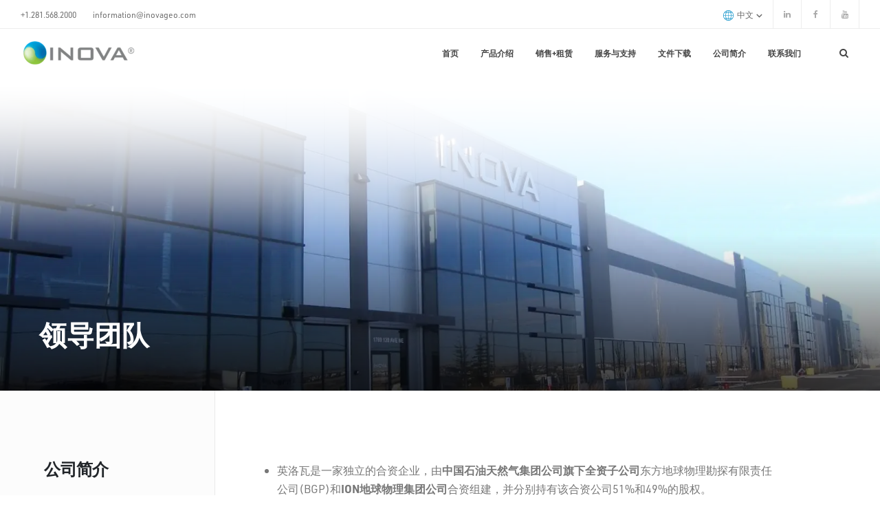

--- FILE ---
content_type: text/html; charset=UTF-8
request_url: https://www.inovageo.com/cn/company/leadership
body_size: 15059
content:
<!DOCTYPE html>

<html lang="zh">

<head>
    <meta name="viewport" content="width=device-width, initial-scale=1" />
    <meta http-equiv="content-type" content="text/html; charset=utf-8" />
	<link rel="icon" type="image/png" href="https://www.inovageo.com/cn/assets/css/favicon.png" />
    <link rel="apple-touch-icon" href="https://www.inovageo.com/cn/assets/css/apple-touch-icon.png"/>
    
    <!-- Preconnect for external resources -->
    <link rel="preconnect" href="https://d1cvtcw7p7ix4u.cloudfront.net" crossorigin>
    <link rel="preconnect" href="https://fonts.googleapis.com">
    <link rel="preconnect" href="https://fonts.gstatic.com" crossorigin>
    <link rel="preconnect" href="https://use.typekit.net" crossorigin>
    <link rel="preconnect" href="https://p.typekit.net" crossorigin>
    
    <!-- DNS prefetch for less critical external resources -->
    <link rel="dns-prefetch" href="https://unpkg.com">
    <link rel="dns-prefetch" href="https://tile.openstreetmap.org">
    <link rel="dns-prefetch" href="https://cdn.prettylead.co">
    <link rel="dns-prefetch" href="https://a.omappapi.com">
    <link rel="dns-prefetch" href="https://cse.google.com">
    
    <!-- Critical inline CSS for above-the-fold content -->
    <style>
        html,body{width:100%;max-width:100%;height:auto;padding:0;margin:0;-webkit-font-smoothing:antialiased;-moz-osx-font-smoothing:grayscale}
        body{overflow-x:hidden!important;overflow-y:scroll;-webkit-tap-highlight-color:rgba(0,0,0,.3);font-style:normal;font-weight:400;font-size:14px;font-family:"urw-din",sans-serif;line-height:24px;letter-spacing:0;color:#333}
        section,.cover{background-size:cover;background-position:center center;background-repeat:no-repeat}
        /* Header critical styles to prevent CLS */
        header{position:fixed;top:0;left:0;right:0;width:100%;z-index:1000;background:#fff;min-height:80px}
        .logo{display:inline-block;max-height:80px}
        .logo img{height:auto;max-height:60px;width:auto;display:block}
        /* Hero slider critical styles to prevent CLS */
        .hero-slider{position:relative;width:100%;height:100vh;min-height:500px}
        .slide{position:relative;width:100%;height:100%;display:flex;align-items:center;justify-content:center}
        .slide-img{position:absolute;top:0;left:0;width:100%;height:100%;background-size:cover;background-position:center}
        #wrapper{position:relative;width:100%;overflow:hidden}
        /* Force font-display swap for all fonts - fallback will be defined by TypeKit */
    </style>
    
    <!-- Critical layout CSS - loaded synchronously to prevent CLS -->
    <link rel="stylesheet" href="/assets/css/theme.min.css?v=2026010601">
    <link rel="stylesheet" href="/assets/css/inova.min.css?v=2024100201">
    
    <!-- Non-critical CSS - deferred loading -->
    <link rel="preload" href="/assets/css/plugins.min.css" as="style" onload="this.onload=null;this.rel='stylesheet'">
    <noscript><link rel="stylesheet" href="/assets/css/plugins.min.css"></noscript>
    
    <link rel="preload" href="/assets/css/default.min.css" as="style" onload="this.onload=null;this.rel='stylesheet'">
    <noscript><link rel="stylesheet" href="/assets/css/default.min.css"></noscript>
    
    <link rel="preload" href="/assets/css/extended.min.css" as="style" onload="this.onload=null;this.rel='stylesheet'">
    <noscript><link rel="stylesheet" href="/assets/css/extended.min.css"></noscript>
    
    <link rel="preload" href="/assets/css/flag-icon.min.css" as="style" onload="this.onload=null;this.rel='stylesheet'">
    <noscript><link rel="stylesheet" href="/assets/css/flag-icon.min.css"></noscript>
    
    <!-- Fonts with optimization - non-blocking with font-display swap -->
    <link rel="preload" href="https://fonts.googleapis.com/css2?family=Playfair+Display:ital,wght@0,400;0,900;1,400;1,900&display=swap" as="style" onload="this.onload=null;this.rel='stylesheet'">
    <noscript><link rel="stylesheet" href="https://fonts.googleapis.com/css2?family=Playfair+Display:ital,wght@0,400;0,900;1,400;1,900&display=swap"></noscript>
    
    <link rel="preload" href="https://fonts.googleapis.com/css2?family=Lato:wght@300;400;700&display=swap" as="style" onload="this.onload=null;this.rel='stylesheet'">
    <noscript><link rel="stylesheet" href="https://fonts.googleapis.com/css2?family=Lato:wght@300;400;700&display=swap"></noscript>
    
    <link rel="preload" href="https://use.typekit.net/mvw5tbh.css" as="style" onload="this.onload=null;this.rel='stylesheet'">
    <noscript><link rel="stylesheet" href="https://use.typekit.net/mvw5tbh.css"></noscript>
    
    <!-- Fallback fonts for TypeKit to reduce CLS -->
    <style>
        body{font-family:"urw-din","Helvetica Neue",Helvetica,Arial,sans-serif}
        .inovaFont{font-family:"urw-din","Helvetica Neue",Helvetica,Arial,sans-serif}
    </style>
    
    <link rel="apple-touch-icon" sizes="57x57" href="https://www.inovageo.com/cn/assets/images/favicon/apple-icon-57x57.png">
	<link rel="apple-touch-icon" sizes="60x60" href="https://www.inovageo.com/cn/assets/images/favicon/apple-icon-60x60.png">
	<link rel="apple-touch-icon" sizes="72x72" href="https://www.inovageo.com/cn/assets/images/favicon/apple-icon-72x72.png">
	<link rel="apple-touch-icon" sizes="76x76" href="https://www.inovageo.com/cn/assets/images/favicon/apple-icon-76x76.png">
	<link rel="apple-touch-icon" sizes="114x114" href="https://www.inovageo.com/cn/assets/images/favicon/apple-icon-114x114.png">
	<link rel="apple-touch-icon" sizes="120x120" href="https://www.inovageo.com/cn/assets/images/favicon/apple-icon-120x120.png">
	<link rel="apple-touch-icon" sizes="144x144" href="https://www.inovageo.com/cn/assets/images/favicon/apple-icon-144x144.png">
	<link rel="apple-touch-icon" sizes="152x152" href="https://www.inovageo.com/cn/assets/images/favicon/apple-icon-152x152.png">
	<link rel="apple-touch-icon" sizes="180x180" href="https://www.inovageo.com/cn/assets/images/favicon/apple-icon-180x180.png">
	<link rel="icon" type="image/png" sizes="192x192"  href="https://www.inovageo.com/cn/assets/images/favicon/android-icon-192x192.png">
	<link rel="icon" type="image/png" sizes="32x32" href="https://www.inovageo.com/cn/assets/images/favicon/favicon-32x32.png">
	<link rel="icon" type="image/png" sizes="96x96" href="https://www.inovageo.com/cn/assets/images/favicon/favicon-96x96.png">
	<link rel="icon" type="image/png" sizes="16x16" href="https://www.inovageo.com/cn/assets/images/favicon/favicon-16x16.png">
	<link rel="manifest" href="https://www.inovageo.com/cn/assets/images/favicon/manifest.json">
	<meta name="msapplication-TileColor" content="#ffffff">
	<meta name="msapplication-TileImage" content="https://www.inovageo.com/cn/assets/images/favicon/ms-icon-144x144.png">
	<meta name="theme-color" content="#ffffff">
        
    
<title>INOVA Geophysical | 领导团队</title><meta name="generator" content="SEOmatic">
<meta name="referrer" content="no-referrer-when-downgrade">
<meta name="robots" content="all">
<meta content="zh" property="og:locale">
<meta content="ru" property="og:locale:alternate">
<meta content="en" property="og:locale:alternate">
<meta content="INOVA Geophysical" property="og:site_name">
<meta content="website" property="og:type">
<meta content="https://www.inovageo.com/cn/company/leadership" property="og:url">
<meta content="领导团队" property="og:title">
<meta name="twitter:card" content="summary_large_image">
<meta name="twitter:creator" content="@">
<meta name="twitter:title" content="领导团队">
<link href="https://www.inovageo.com/cn/company/leadership" rel="canonical">
<link href="https://www.inovageo.com/cn" rel="home">
<link href="https://www.inovageo.com/cn/company/leadership" rel="alternate" hreflang="zh">
<link href="https://www.inovageo.com/ru/company/leadership" rel="alternate" hreflang="ru">
<link href="https://www.inovageo.com/company/leadership" rel="alternate" hreflang="x-default">
<link href="https://www.inovageo.com/company/leadership" rel="alternate" hreflang="en"></head>
    
    

<body>
    
    <!-- Wrapper -->
    <div id="wrapper">



 <!-- PAGETOP -->
<div id="pagetop">
    <div class="container-xl">
        <!-- Left texts -->
        <div class="left font-12">
            <a href="tel:+1.281.568.2000" class="colored-hover">+1.281.568.2000</a>
            <a href="mailto:information@inovageo.com" class="colored-hover" data-toggle="tooltip" data-placement="bottom" title="Send us an e-mail">information@inovageo.com</a>
        </div>       
        
        
        <!-- Right, socials -->
        <div class="right clearfix">
            
            <!-- lang switcher -->
                        <div id="lang-switcher">
                                <button class="select"><svg class="icon-world"><use xlink:href="#world"></use></svg><!--<span class="flag-icon flag-icon-zh flag-icon-squared"></span>-->中文 <svg class="icon"><use xlink:href="#chevron-down"></use></svg></button>
                <ul class="dropdown-menu">
                                    <!-- Set homepage as default -->
                                        <!-- Entry is defined -->
                                            <!-- Check if that entry exists in other locale -->
                                                                                                                        <!-- Category is defined -->
                                                            
                    <li >
                        <a href="https://www.inovageo.com/company/leadership"><!--<span class="flag-icon flag-icon-en flag-icon-squared"></span>-->English</a>
                    </li>

                                    <!-- Set homepage as default -->
                                        <!-- Entry is defined -->
                                            <!-- Check if that entry exists in other locale -->
                                                                                                                        <!-- Category is defined -->
                                                            
                    <li >
                        <a href="https://www.inovageo.com/ru/company/leadership"><!--<span class="flag-icon flag-icon-ru flag-icon-squared"></span>-->русский</a>
                    </li>

                                </ul>
            </div>
            
            <!-- Socials -->   
            <div class="socials">
            
            		    <a href="https://www.linkedin.com/company/inova-geophysical" target="_blank" class="fa fa-linkedin facebook"></a>
            					    <a href="https://www.facebook.com/inovageo/" target="_blank" class="fa fa-facebook facebook"></a>
            					    <a href="http://www.youtube.com/inovageo" target="_blank" class="fa fa-youtube youtube"></a>
            					    			            </div>
        </div>
    </div>
</div>
<!--END PAGETOP -->
<!-- NAVIGATION -->
<nav id="navigation" class="white-nav start-dark jump modern hover1 radius-drop static" data-offset="155">
    <!-- Columns -->
    <div class="columns clearfix container-xl">
        <!-- Logo -->
        <div class="logo">
	        
            <a href="https://www.inovageo.com/cn/">
	                            <img src="https://d1cvtcw7p7ix4u.cloudfront.net/images2/logos/_logo/39700/INOVA-Full-logo_Color_Gray.webp" data-second-logo="https://d1cvtcw7p7ix4u.cloudfront.net/images2/logos/_logo/39700/INOVA-Full-logo_Color_Gray.webp" alt="INOVA Geophysical Chinese" width="150" height="50">
                <!-- Retina Logo -->
                                            </a>
        </div>
        <!-- Right Elements; Nav Button, Language Button, Search .etc -->
        <div class="nav-elements">
            <ul class="clearfix nav no-ls normal">
                <!-- Search Button -->
                <li><a href="#" class="search-form-trigger"><i class="fa fa-search"></i></a></li>
                <!-- Item With Dropdown -->
                
            </ul>
        </div>
        <!-- End Navigation Elements -->
        <!-- Navigation Menu -->
        <div class="nav-menu f-right">
            <ul class="nav clearfix uppercase">
	            <li><a href="https://www.inovageo.com/cn/">首页</a></li>
	            <li class="hidden-xs hidden-sm dropdown-toggle"><a href="https://www.inovageo.com/cn/products" class="nav-link">产品介绍</a>
                    <!-- Dropdown - you can add background image to mega-menu. just add data-background="yourimage" code. -->
                    <ul class="dropdown-menu to-center mega-menu bg-right bg-bottom loaded to-right">
                        <li>
                        	
                        	                            <ul class="column">
                                <div class="menuIcon">
	                                <a href="https://www.inovageo.com/cn/products/category/source-products" >
		                                		                                		                                <img loading="lazy" src="https://d1cvtcw7p7ix4u.cloudfront.net/images2/featuredImages/ahv-iv/productCut-outs/_smallProductFeaturedImage/AHV-IV-2.PNG">
		                                		                                		                            </a>
                                </div>
	                            <li class="column-title">震源产品</li>
	                            <li><a href="https://www.inovageo.com/cn/products/category/source-products">概述</a></li>
	                            	                            								                                 <li><a href="https://www.inovageo.com/cn/products/category/source-products/vibrators">振动器</a></li>
	                                                             <li><a href="https://www.inovageo.com/cn/products/category/source-products/controllers">控制器</a></li>
	                                                             <li><a href="https://www.inovageo.com/cn/products/category/source-products/hypersource">HyperSource</a></li>
	                            								                            </ul>
                                                        <ul class="column">
                                <div class="menuIcon">
	                                <a href="https://www.inovageo.com/cn/products/category/cable-systems" >
		                                		                                		                                <img loading="lazy" src="https://d1cvtcw7p7ix4u.cloudfront.net/images2/logos/_smallProductFeaturedImage/RAM_lighter_color.png">
		                                		                                		                            </a>
                                </div>
	                            <li class="column-title">有线系统</li>
	                            <li><a href="https://www.inovageo.com/cn/products/category/cable-systems">概述</a></li>
	                            	                                                        </ul>
                                                        <ul class="column">
                                <div class="menuIcon">
	                                <a href="https://www.inovageo.com/cn/products/category/nodal-system" >
		                                		                                		                                <img loading="lazy" src="https://d1cvtcw7p7ix4u.cloudfront.net/images2/featuredImages/Quantum/_smallProductFeaturedImage/Quantum_cut_out.png">
		                                		                                		                            </a>
                                </div>
	                            <li class="column-title">节点系统</li>
	                            <li><a href="https://www.inovageo.com/cn/products/category/nodal-system">概述</a></li>
	                            	                                                        </ul>
                                                        
                                                                                    
                        </li>
                                                
                                                
                            
                        
                                                
                            
                        
                                                
                            
                        
                                                
                            
                        
                                                
                            
                        
                                                
                            
                        
                                                
                                                      
                            <li class="border-top"> 
                                <div class="row">
                                    <div class="col-md-6">    
                                                                                                                        <a href="https://d1cvtcw7p7ix4u.cloudfront.net/images2/downloads/NeuroNav-20240607.pdf?mtime=20240612161420&amp;focal=none" target="_blank"><img loading="lazy" class="environments" src="https://d1cvtcw7p7ix4u.cloudfront.net/images2/logos/_navigationImage/neuronavlogo.jpg"></a>
                                                                            </div>
                                    <div class="col-md-6 xs-pt">
                                        <a class="environments semibold" href="https://www.inovageo.com/cn/products/neurotec">学习关于NEUROtec</a>
                                    </div>
                                </div>
                            </li>
                            
                            
                        
                                                
                            
                        
                                                
                            
                        
                                                
                            
                        
                                                
                            
                        
                                                
                            
                        
                                                
                            
                        
                                                
                            
                        
                                                
                            
                        
                                                
                                                                             <li class="border-top"> 
                                <div class="row">
                                    <div class="col-md-6">
                                        
                                                                                                                        <a href="https://www.inovageo.com/cn/iX"><img loading="lazy" class="environments" src="https://d1cvtcw7p7ix4u.cloudfront.net/images2/logos/_navigationImageNew/iX-Logo.png"></a>
                                                                            </div>
                                    <div class="col-md-6 xs-pt">
                                        <a class="environments semibold" href="https://www.inovageo.com/cn/iX">Learn About iX™ Technology</a>
                                    </div>
                                </div>
                            </li>
                         
                    </ul>
                </li>
                <li class="dropdown-toggle hidden-md hidden-lg hidden-xl"><a href="https://www.inovageo.com/cn/products" class="stay nav-link">产品介绍</a>
                    <!-- Dropdown - you can add background image to mega-menu. just add data-background="yourimage" code. -->
                    <ul class="dropdown-menu to-center loaded to-left">
                        <li class="dropdown-toggle"><a href="/products/category" class="stay">Products by Category</a>
                        	<ul class="dropdown-menu">
	                        		                            <li><a href="https://www.inovageo.com/cn/products/category/source-products">震源产品</a></li>
									                            <li><a href="https://www.inovageo.com/cn/products/category/cable-systems">有线系统</a></li>
									                            <li><a href="https://www.inovageo.com/cn/products/category/nodal-system">节点系统</a></li>
								                        	</ul>
                        </li>
                        <li class="dropdown-toggle"><a href="/products/category" class="stay" >Products by Environment</a>
                        	<ul class="dropdown-menu">
	                        	                        	</ul>
                        </li>
                        <li class="dropdown-toggle"><a href="https://www.inovageo.com/cn/products" class="stay">Products by Name</a>
                        	<ul class="dropdown-menu">
	                        		                            <li><a href="https://www.inovageo.com/cn/products/g3i-nxt">G3i® NXT</a></li>
									                            <li><a href="https://www.inovageo.com/cn/products/quantum">Quantum®</a></li>
									                            <li><a href="https://www.inovageo.com/cn/products/ahv-iv-2">Geophones</a></li>
									                            <li><a href="https://www.inovageo.com/cn/products/ahv-iv">AHV-IV™ Vibrators</a></li>
									                            <li><a href="https://www.inovageo.com/cn/products/ahv-v-titan">AHV-V TITAN</a></li>
									                            <li><a href="https://www.inovageo.com/cn/products/uv2">UV2</a></li>
									                            <li><a href="https://www.inovageo.com/cn/products/neurotec">NEUROtec</a></li>
									                            <li><a href="https://www.inovageo.com/cn/products/hypersource">HyperSource</a></li>
									                            <li><a href="https://www.inovageo.com/cn/products/accuseis">Accuseis®</a></li>
									                            <li><a href="https://www.inovageo.com/cn/products/vib-pro-hd">Vib Pro HD</a></li>
									                            <li><a href="https://www.inovageo.com/cn/products/shot-pro-hd">Shot Pro HD</a></li>
									                            <li><a href="https://www.inovageo.com/cn/products/legacy-products">Legacy Products</a></li>
									                            <li><a href="https://www.inovageo.com/cn/products/hawk">Hawk</a></li>
									                            <li><a href="https://www.inovageo.com/cn/products/vectorseis">VectorSeis</a></li>
									                            <li><a href="https://www.inovageo.com/cn/products/ix1-blue-gloss">iX</a></li>
								                        	</ul>
                        </li>

                                                
                                                
                            
                        
                                                
                            
                        
                                                
                            
                        
                                                
                            
                        
                                                
                            
                        
                                                
                            
                        
                                                
                                                      
                            <li> 
                                <div class="row">
                                    
                                    <div class="col-md-12">
                                        <a class="environments semibold" href="https://www.inovageo.com/cn/products/neurotec">学习关于NEUROtec</a>
                                    </div>
                                </div>
                            </li>
                            
                            
                        
                                                
                            
                        
                                                
                            
                        
                                                
                            
                        
                                                
                            
                        
                                                
                            
                        
                                                
                            
                        
                                                
                            
                        
                                                
                            
                        
                                                
                                                                             <li > 
                                <div class="row">
                                   
                                    <div class="col-md-12">
                                        <a class="environments semibold" href="https://www.inovageo.com/cn/iX">Learn About iX™ Technology</a>
                                    </div>
                                </div>
                            </li>
                         
                    </ul>
                </li>
                <li class="dropdown-toggle"><a href="https://www.inovageo.com/cn/sales-rentals" class="nav-link">销售+租赁</a>
                    <!-- Dropdown - you can add background image to mega-menu. just add data-background="yourimage" code. -->
                    <ul class="dropdown-menu to-center bg-right bg-bottom loaded to-left">
                        <li>
                            <li><a href="https://www.inovageo.com/cn/locations">Locations</a></li>
                            <li><a href="https://www.inovageo.com/cn/sales-rentals">销售+租赁</a></li>
                        </li>
                    </ul>
                </li>
                <li class="dropdown-toggle"><a href="https://www.inovageo.com/cn/service-support" class="nav-link">服务与支持
</a>
                    <!-- Dropdown - you can add background image to mega-menu. just add data-background="yourimage" code. -->
                    <ul class="dropdown-menu to-center bg-right bg-bottom loaded to-left">
                                                <li><a href="https://www.inovageo.com/cn/service-support/service-locations">客户支持</a></li>
						                        <li><a href="https://www.inovageo.com/cn/service-support/training">培训</a></li>
						                        <li><a href="https://www.inovageo.com/cn/service-support/request-service">获取更多服务</a></li>
						                    </ul>
                </li>
                <li class="dropdown-toggle"><a href="https://www.inovageo.com/cn/resources" class=" nav-link">文件下载</a>
                    <!-- Dropdown - you can add background image to mega-menu. just add data-background="yourimage" code. -->
                    <ul class="dropdown-menu to-center bg-right bg-bottom loaded to-right">
                    	                    	                        <li><a href="https://www.inovageo.com/cn/resources/datasheets">Datasheets</a>
			                 
			            </li>
						                        <li><a href="https://www.inovageo.com/cn/resources/videos">视频</a>
			                 
			            </li>
						                        <li><a href="https://www.inovageo.com/cn/resources/case-studies">实例探究</a>
			                 
			            </li>
						                    </ul>
                </li>
                
               <li class="dropdown-toggle"><a href="https://www.inovageo.com/cn/company" class=" nav-link">公司简介</a>
                    <!-- Dropdown - you can add background image to mega-menu. just add data-background="yourimage" code. -->
                    <ul class="dropdown-menu to-center bg-right bg-bottom loaded to-right">
                    	                    	                        <li><a href="https://www.inovageo.com/cn/company/overview">概述</a>
			                 			            </li>
						                        <li><a href="https://www.inovageo.com/cn/company/news">消息</a>
			                 			            </li>
						                        <li><a href="https://www.inovageo.com/cn/company/events">事件</a>
			                 			            </li>
						                        <li><a href="https://www.inovageo.com/cn/company/careers">招贤纳士</a>
			                 			            </li>
						                        <li><a href="https://www.inovageo.com/cn/company/leadership">领导团队</a>
			                 			            </li>
						                        <li><a href="https://www.inovageo.com/cn/company/qhse">QHSE 管理体系</a>
			                 			            </li>
						
                        <li><a href="https://www.inovageo.com/cn/privacy-policy">Privacy policy</a></li>
                    </ul>
                </li>
                
                <li class="dropdown-toggle"><a href="https://www.inovageo.com/cn/contact">联系我们</a>
                	<ul class="dropdown-menu to-center bg-right bg-bottom loaded to-left">
	                	<li class="visible-xs visible-sm"><a href="https://www.inovageo.com/cn/contact">联系信息</a></li>
                        <li><a href="https://www.inovageo.com/cn/locations">地点</a></li>
                	</ul>
                </li>
            </ul>
        </div>
    </div>
            
</nav>


        
						
             <!-- CONTENT -->
    <section id="home" class="xxl-pt lg-pt-mobile sm-pb bg-soft bg-soft-white-gradient bg-white white">
		     	    <div class="bg-parallax bg-soft bg-soft-white-gradient " data-0="opacity:1;" data-400="opacity:0;" data-background="https://d1cvtcw7p7ix4u.cloudfront.net/images2/featuredImages/_pageTitleImage/1277/INOVA-office.webp"></div>
	             <!-- Container -->
        <div class="container t-left t-bottom bottom relative">
           <div class="white skrollr" data-0="opacity:1;" data-300="opacity:0;">
               <h1 class="semibold-title white">领导团队</h1>
           </div>
        </div>
        <!-- End Container -->
    </section>
    <!-- END CONTENT -->

<!-- END CONTENT -->
<!-- TEXTS -->
<section id="contents" class="clearfix zi-1 relative fullwidth o-hidden">

    <!-- Row -->
    <div class="row xxs-px-mobile clearfix calculate-height">
	    <div class="col-md-3 col-xs-12 clearfix bg-gray br-1 border-gray1 py height-auto-mobile">
	        <!-- Sidebar -->
	        <aside class="sidemenu font-14 col-lg-8 offset-2 col-12">
	            <!-- Widget -->
	            <div class="widget">
	                <h4 class="widget-title bold-subtitle">公司简介</h4>
	                <ul class="nav-list">
	                    	                    <li><a href="https://www.inovageo.com/cn/company/overview">概述</a></li>
	                    	                    <li><a href="https://www.inovageo.com/cn/company/news">消息</a></li>
	                    	                    <li><a href="https://www.inovageo.com/cn/company/events">事件</a></li>
	                    	                    <li><a href="https://www.inovageo.com/cn/company/careers">招贤纳士</a></li>
	                    	                    <li><a href="https://www.inovageo.com/cn/company/leadership">领导团队</a></li>
	                    	                    <li><a href="https://www.inovageo.com/cn/company/qhse">QHSE 管理体系</a></li>
	                    	                </ul>
	            </div>
	            <!-- End Widget -->
	
	        </aside>
	        <!-- End Sidebar -->
	    </div>

        <!-- Col -->
        <div class="col-md-8 col-12 gray7 lh-lg py sm-px">

			<ul><li><p>英洛瓦是一家独立的合资企业，由<strong>中国石油天然气集团公司旗下全资子公司</strong>东方地球物理勘探有限责任公司(BGP)和<strong>ION</strong><strong>地球物理集团公司</strong>合资组建，并分别持有该合资公司51%和49%的股权。</p></li></ul>
<p>BGP是全球石油物探行业的四大地球物理服务公司之一。BGP通过45个国家的50多个国际地震队为勘探与生产客户提供2D、3D、4D、VSP和多分量野外服务。BGP还提供地震服务以外的地球物理野外服务，包括需要重力、磁力、电磁和地球化学测量的勘探操作。</p>


<p>ION地球物理集团公司是一家面向全球石油和天然气行业提供地球物理行业技术、服务和整体解决方案的领先提供商。ION的产品使勘探与生产运营商能够获得更高分辨率的地下图像，以降低勘探和气藏开发的风险，并使地震承包商能够获得更有效的地球物理数据。</p>


<p>英洛瓦采用独立的管理架构，由董事会监督。英洛瓦董事会由七名董事组成，其中四名由东方地球物理勘探有限责任公司（BGP）和中国石油天然气集团公司（CNPC）任命，其余三名由ION地球物理集团公司任命。董事会主席（以下简称为“主席”）由CNPC、BGP 任命，董事会副主席（以下简称为“副主席”）由ION任命。</p>

<h3>董事会</h3>
<p>由七名董事组成的董事会负责审查和批准英洛瓦的商业战略计划，并任命和评估高管团队成员。</p>

<p><strong><strong>主席：</strong></strong></p>

<ul><li><p>Meng Qiang先生 – <em>英洛瓦执行总裁、英洛瓦</em> <em>、东方地球物理勘探有限责任公司（</em><em>BGP</em><em>）法定代表人</em></p></li></ul>
<p><strong>董事</strong></p><br />
<ul><li><p>Yang Maojun先生<em>- </em><em>东方地球物理勘探有限责任公司设备服务部主任</em></p></li><li><p>Liu Qingjiang先生 – <em>东方地球物理勘探有限责任公司国际大物探公司高级副总裁</em></p></li><li><p>Wang Qi先生 – <em>东方地球物理勘探有限责任公司采购部总监</em></p></li><li><p>Chris Usher先生 - <em>ION</em><em>地球物理集团公司总裁兼首席执行官</em></p></li><li><p>Mike Morrison先生– <em>ION</em><em>地球物理集团公司执行副总裁兼财务主管</em></p></li><li><p>Sanjay Shenoy先生 –ION地球物理集团公司高级法律顾问和知识产权总监</p>
<p><br /></p>
<p><em><br /></em></p></li></ul><h3>管理层</h3>

<p><strong>Carey Mogdan </strong><strong>–</strong> <strong>首席运营官兼全球制造和客户服务高级副总裁</strong><br /></p>

<p>Mogdan先生现负责英洛瓦的业务开发、销售、营销、制造运营、客户服务、维护和租赁业务。加入英洛瓦之前，他曾在Tarpon Energy Services担任副总裁。在其职业生涯早期，Mogdan先生曾担任制造运营部高级管理职务，负责国内外的绿地和运营扩张。他持有艾伯塔大学理学学士学位，并获得加拿大管理学院、项目管理协会和美国质量协会的任命。<br /></p>

<p><strong>Keith Witt </strong><strong>–</strong> <strong>首席财务官兼行政服务高级副总裁</strong><br /></p>

<p>Witt先生现负责英洛瓦的国际金融、人力资源、法律事务和网络信息管理，曾在ION地球物理集团公司 位于荷兰的检波器项目总部担任财务总监一职。他还曾在欧洲铁路穿梭运输公司（European Rail Shuttle）、ERS和British Salt等多家英国和荷兰公司担任高级财务职位，并担负其他多项财务管理职责。Witt先生持有英国南安普敦大学会计和经济学学士学位和ACMA职业资格证书。<br /></p>

<p><strong>Tim Hladik </strong><strong>–</strong> <strong>产品开发高级副总裁</strong><br /></p>

<p>Hladik先生负责监管英洛瓦技术的产品开发。加入英洛瓦之前，他曾在Geo-X的工程组织单位中担任多项职务，后来加入ARAM和ION地球物理集团公司。此外，他还曾在全球电子公司Arrow Electronics担任电气工程师一职。早先在英洛瓦 Cable Systems担任工程副总裁期间，他曾担任G3i产品的开发工作，并会同全球客户评估其当前和未来的应用要求。Hladik先生持有卡尔加里大学电气工程学士学位。<br /></p>

<p><strong>Dr. Arjun Selvakumar - </strong><strong>技术部高级副总裁</strong><br /></p>

<p>Selvakumar博士负责创建和监管英洛瓦的技术愿景、目标和路线图，并促进基于短期和长期公司目标的战略技术联盟。加入英洛瓦之前，他曾担任全球微电子机械系统（MEMS）提供商Colibrys的产品开发副总裁，以及Applied MEMS和ION地球物理集团公司的研发总监，负责技术、业务开发和执行管理工作。<br /></p>

<p>Selvakumar博士在能源、工业和医疗领域以及地震勘探产品的概念、开发和发布方面拥有20年的管理经验。Selvakumar博士持有密歇根大学电气工程与计算机科学博士、硕士学位和印度理工学院电气与电子工程学士学位。</p>

	                    
            						        </div>
        <!-- End Col -->
    </div>
    <!-- Row -->

</section>
<!-- END TEXTS -->
    
      
	 	 	 <div class="fullwidth o-hidden height-600">
        <!-- Map -->
        <div>
            <div id="openstreetmap_map" class="height-900"></div>
        </div>
    </div>
            
    
<!-- FOOTER -->
    <footer id="footer" class="classic_footer bg-white gray8">
	            <!-- Container -->
        <div class="footer-body container">
	        <div class="row no-mx xs-py">
                <div class="col-12 t-center xs-py">
	                                    <img loading="lazy" class="xs-mb" src="https://d1cvtcw7p7ix4u.cloudfront.net/images2/logos/_footerLogo/1396/INOVA-Gray-SOLID_textonly.webp" width="300" height="53">
                                        <h2 class="lh-xs xxs-mt title">团结一致，完成使命</strong></h2>
                    <p class="xxs-mt gray7 lg-px xs-px-mobile">这不仅仅是一个口号，更是我们的使命。INOVA已经成为陆地地震技术行业的领先者。我们开发了世界上最灵活、耐用、可靠的陆地地震采集设备。我们经验丰富的工程支持团队和用户支持团队能够提供最佳解决方案，以确保我们设备的高质量和可靠性，同时满足我们客户的需求。现在，我们无以伦比的产品可靠性、创新和野外支持让世界领先的地震团队使用与之同样出色、与其作业环境同样具有挑战的设备，采集优质数据。在INOVA，我们每个人都在努力，为您的成功而努力。团结一致，完成使命。</p>
                    <a class="lg-btn xs-mt  inline-block radius-lg slow white-hover bg-colored bg-colored2-hover bold white font-12" href="https://www.inovageo.com/cn/locations" role="button">联系销售</a>
                    <a class="lg-btn inline-block radius-lg slow white border-btn bg-white-hover bg-colored1 colored-hover xxs-ml bold font-12" href="https://www.inovageo.com/cn/service-support/request-service" role="button">请求服务</a>
                </div>
            </div>
            <div class="row clearfix border-top sm-py">
                 <div class="col-md-2 col-sm-4 col-xs-6 col-6 sm-mb-mobile all-block-links">
                    <h6 class="uppercase gray9 font-14 bold xs-mb">产品介绍</h6>
                    
					<!-- Sub Title -->
										<a href="https://www.inovageo.com/cn/products/category/source-products" class="gray7 gray6-hover mini-mt">震源产品</a>
										<a href="https://www.inovageo.com/cn/products/category/source-products/vibrators" class="gray7 gray6-hover mini-mt">振动器</a>
										<a href="https://www.inovageo.com/cn/products/category/source-products/controllers" class="gray7 gray6-hover mini-mt">控制器</a>
										<a href="https://www.inovageo.com/cn/products/category/source-products/hypersource" class="gray7 gray6-hover mini-mt">HyperSource</a>
										<a href="https://www.inovageo.com/cn/products/category/cable-systems" class="gray7 gray6-hover mini-mt">有线系统</a>
										<a href="https://www.inovageo.com/cn/products/category/nodal-system" class="gray7 gray6-hover mini-mt">节点系统</a>
										 
                </div>
                <div class="col-md-2 col-sm-4 col-xs-6 col-6 sm-mb-mobile all-block-links">
                    <h6 class="uppercase gray9 font-14 bold xs-mb">环境</h6>
                    
					<!-- Sub Title -->
										<a href="https://www.inovageo.com/cn/environments/foothill-plains" class="gray7 gray6-hover mini-mt">山麓/平原</a>
										<a href="https://www.inovageo.com/cn/environments/desert" class="gray7 gray6-hover mini-mt">沙漠</a>
										<a href="https://www.inovageo.com/cn/environments/transition-zone" class="gray7 gray6-hover mini-mt">过渡带</a>
										<a href="https://www.inovageo.com/cn/environments/arctic" class="gray7 gray6-hover mini-mt">北极地区</a>
										<a href="https://www.inovageo.com/cn/environments/urban" class="gray7 gray6-hover mini-mt">城市</a>
					                </div>
                <div class="col-md-2 col-sm-4 col-xs-6 col-6 sm-mb-mobile all-block-links">
                    <h6 class="uppercase gray9 font-14 bold xs-mb">服务与支持
 </h6>
                    
					<!-- Sub Title -->
										<a href="https://www.inovageo.com/cn/service-support/service-locations" class="gray7 gray6-hover mini-mt">客户支持</a>
										<a href="https://www.inovageo.com/cn/service-support/training" class="gray7 gray6-hover mini-mt">培训</a>
										<a href="https://www.inovageo.com/cn/service-support/request-service" class="gray7 gray6-hover mini-mt">获取更多服务</a>
					                </div>
                <div class="col-md-2 col-sm-4 col-xs-6 col-6 sm-mb-mobile all-block-links">
                    <h6 class="uppercase gray9 font-14 bold xs-mb">销售+租赁 </h6>
                    
					<!-- Sub Title -->
										<a href="https://www.inovageo.com/cn/sales-rentals/locations-contacts" class="gray7 gray6-hover mini-mt">Locations</a>
										<a href="https://www.inovageo.com/cn/sales-rentals/information-request" class="gray7 gray6-hover mini-mt">信息请求</a>
										<a href="https://www.inovageo.com/cn/sales-rentals/rentals" class="gray7 gray6-hover mini-mt">Sales &amp; Rentals</a>
					                </div>
                <div class="col-md-2 col-sm-4 col-xs-6 col-6 sm-mb-mobile all-block-links">
                    <h6 class="uppercase gray9 font-14 bold xs-mb">About </h6>
                    
					<!-- Sub Title -->
										<a href="https://www.inovageo.com/cn/company/overview" class="gray7 gray6-hover mini-mt">概述</a>
										<a href="https://www.inovageo.com/cn/company/news" class="gray7 gray6-hover mini-mt">消息</a>
										<a href="https://www.inovageo.com/cn/company/events" class="gray7 gray6-hover mini-mt">事件</a>
										<a href="https://www.inovageo.com/cn/company/careers" class="gray7 gray6-hover mini-mt">招贤纳士</a>
										<a href="https://www.inovageo.com/cn/company/leadership" class="gray7 gray6-hover mini-mt">领导团队</a>
										<a href="https://www.inovageo.com/cn/company/qhse" class="gray7 gray6-hover mini-mt">QHSE 管理体系</a>
					                </div>
                <div class="col-md-2 col-sm-4 col-xs-6 col-6 sm-mb-mobile all-block-links">
                    <h6 class="uppercase gray9 font-14 bold xs-mb">时事通讯 + 社交</h6>
                  
                    <!-- Sub Title -->
                    <p class="mini-mt paragraph gray7">注册我们的通讯</p>
                    
                    <!-- Begin MailChimp Signup Form -->
					<div id="mc_embed_signup" class="footer-newsletter clearfix">
						<form action="https://inovageo.us12.list-manage.com/subscribe/post?u=f21f8aafd0e967336b56753fc&amp;id=ce51756d5c" method="post" id="mc-embedded-subscribe-form" name="mc-embedded-subscribe-form" class="validate" target="_blank" novalidate>
						    <div id="mc_embed_signup_scroll">
						<div class="indicates-required font-12"><span class="asterisk">*</span> 表示需要</div>
						<div class="mc-field-group">
							
							<input type="email" value="" name="EMAIL" placeholder="*电子邮件地址" class="required email xxs-px font-12 bg-gray3" id="mce-EMAIL">
						</div>
							<div id="mce-responses" class="clear">
								<div class="response" id="mce-error-response" style="display:none"></div>
								<div class="response" id="mce-success-response" style="display:none"></div>
							</div>    <!-- real people should not fill this in and expect good things - do not remove this or risk form bot signups-->
						    <div style="position: absolute; left: -5000px;" aria-hidden="true"><input type="text" name="b_5e575a3e0c83843dc25f73a0d_c9d711bffb" tabindex="-1" value=""></div>
						    <div class="clear"><input type="submit" value="订阅" name="subscribe" id="mc-embedded-subscribe" class="btn-lg fullwidth bg-gray8 white qdr-hover-6 click-effect bold font-12"></div>
						    </div>
						</form>
					</div>

<!--End mc_embed_signup-->
                    <!-- End Form -->
                    <h6 class="uppercase gray9 font-14 bold xs-my">跟着我们</h6>
                    				     <a href="https://www.linkedin.com/company/inova-geophysical" class="icon icon-xs circle bg-gray3 white-hover dark linkedin slow1" style="display: inline-block"><i class="fa fa-linkedin"></i></a>
		            									     <a href="https://www.facebook.com/inovageo/" class="icon icon-xs circle bg-gray3 white-hover dark facebook slow1" style="display: inline-block"><i class="fa fa-facebook"></i></a>
		            									      <a href="http://www.youtube.com/inovageo" class="icon icon-xs circle bg-gray3 white-hover dark youtube slow1" style="display: inline-block"><i class="fa fa-youtube"></i></a>
		            									    								
               

                </div>
            </div>
        </div>
        <!-- End Container -->
        <!-- Footer Bottom -->
        <div class="footer-bottom bg-gray3">
            <div class="container">
                <div class="row clearfix calculate-height t-center-xs">
                    <div class="col-sm-6 col-xs-12 table-im t-left height-auto-mobile t-center-xs">
                        <div class="v-middle">
                           Copyright 2026 © INOVA Geophysical Chinese<span class="xxs-px">                    
                           </div>
                    </div>
                    <!-- Bottom Note -->
                    <div class="col-sm-6 col-xs-12 table-im t-right height-auto-mobile t-center-xs xxs-mt-mobile">
                        <p class="v-middle">
	                                                    <a href="https://www.inovageo.com/cn/sitemap" class="gray6-hover underline-hover">Sitemap</a><span class="xxs-px">//</span> 
                                                       <a href="https://www.inovageo.com/cn/legal-terms" class="gray6-hover underline-hover">法律+条款</a><span class="xxs-px">//</span> 
                                                       <a href="https://www.inovageo.com/cn/cookie-policy" class="gray6-hover underline-hover">Cookie Policy</a><span class="xxs-px">//</span> 
                                                       <a href="https://www.inovageo.com/cn/privacy-policy" class="gray6-hover underline-hover">Privacy policy</a>  
                                                      
                        </p>
                    </div>
                </div>
            </div>
        </div>
    </footer>
    <!-- END FOOTER -->

    <!-- Quick Contact Form - REMOVED for better PageSpeed performance -->
    <!-- Form was not accessible (no button), but loaded ~100KB of Freeform/reCAPTCHA scripts -->
    <!-- Users can still contact via /contact page -->
    
    <!-- Back To Top -->
<!--     <a id="back-to-top" href="#top"><i class="fa fa-angle-up"></i></a> -->





    <!-- SEARCH FORM FOR NAV -->
    <div class="fs-searchform">
        <form id="fs-searchform" class="v-center container" action="https://www.inovageo.com/cn/search-results" method="get">
            <!-- Input -->
            <input type="search" name="q" id="q" placeholder="Search on inovageo.com" autocomplete="on">
            <!-- Search Button -->
            <button type="submit">
                <i class="fa fa-search"></i>
            </button>
            
        </form>
        <div class="form-bg"></div>
    </div>
    <!-- END SEARCH FORM -->

    <!-- Messages for contact form -->
    <div id="error_message" class="clearfix">
        <i class="fa fa-warning"></i>
        <span>发生验证错误。 请输入字段并再次提交。</span>
    </div>
    <!-- Submit Message -->
    <div id="submit_message" class="clearfix">
        <i class="fa fa-check"></i>
        <span>谢谢！ 您的电子邮件已送达。</span>
    </div>


<div class="hidden">
   <?xml version="1.0" encoding="utf-8"?>
   <svg version="1.1" xmlns="https://www.w3.org/2000/svg" xmlns:xlink="https://www.w3.org/1999/xlink" x="0px" y="0px" xml:space="preserve">
      
      <symbol id="chevron-down" viewBox="0 0 13 8">
<path d="M11.0137 0.29248L6.42871 4.87747L1.84373 0.29248L0.428711 1.70745L6.42871 7.70745L12.4287 1.70745L11.0137 0.29248Z" />
</symbol>
      
      <symbol id="world" viewBox="0 0 15 15">
<path d="M7.5 15C3.35276 15 0 11.6472 0 7.5C0 3.35276 3.35276 0 7.5 0C11.6472 0 15 3.35276 15 7.5C15 11.6472 11.6472 15 7.5 15ZM5.2362 13.9785C4.84049 13.4233 4.50307 12.8374 4.22086 12.2239H2.5184C3.26074 13.0092 4.19018 13.6166 5.2362 13.9785ZM1.9816 11.5859H3.95092C3.48773 10.3926 3.23313 9.11963 3.19632 7.81902H0.647239C0.711656 9.22699 1.19632 10.5245 1.9816 11.5859ZM1.9816 3.41411C1.19632 4.47546 0.711656 5.77301 0.647239 7.18098H3.19632C3.23313 5.88037 3.49693 4.60736 3.96319 3.41411H1.9816ZM2.5184 2.77607H4.2362C4.52147 2.16258 4.8589 1.57055 5.24847 1.01534C4.19939 1.3773 3.2638 1.98773 2.5184 2.77607ZM7.18098 0.644172C6.86196 0.659509 6.54601 0.696319 6.23926 0.751534C5.73006 1.38037 5.29448 2.05828 4.94172 2.77301H7.18098V0.644172ZM7.18098 3.41411H4.65031C4.15644 4.60429 3.87423 5.8773 3.83436 7.18098H7.18098V3.41411ZM7.18098 7.81902H3.83436C3.87423 9.11963 4.15337 10.3957 4.64417 11.5859H7.18098V7.81902ZM7.18405 12.2239H7.18098H4.93558C5.29141 12.9448 5.72699 13.6227 6.23926 14.2454C6.54601 14.3037 6.86196 14.3374 7.18405 14.3528V12.2239ZM13.0184 11.5859C13.8037 10.5245 14.2914 9.23006 14.3528 7.81902H11.8037C11.7669 9.11963 11.5031 10.3926 11.0368 11.5859H13.0184ZM12.4816 12.2239H10.7638C10.4785 12.8374 10.1411 13.4294 9.74847 13.9847C10.8006 13.6227 11.7362 13.0123 12.4816 12.2239ZM7.81902 14.3528C8.13804 14.3374 8.45399 14.3006 8.76074 14.2454C9.26994 13.6166 9.70552 12.9387 10.0583 12.2239H7.81902V14.3528ZM7.81902 11.5859H10.3497C10.8436 10.3988 11.1258 9.1227 11.1656 7.81902H7.81902V11.5859ZM7.81902 7.18098H11.1656C11.1258 5.88037 10.8466 4.60429 10.3558 3.41411H7.81902V7.18098ZM7.81595 0.64724V2.77607H7.81902H10.0644C9.70859 2.05521 9.27301 1.3773 8.76074 0.754601C8.45399 0.69632 8.13804 0.662577 7.81595 0.64724ZM9.74847 1.01534C10.138 1.57055 10.4755 2.16258 10.7577 2.77607H12.4847C11.7362 1.98773 10.8006 1.3773 9.74847 1.01534ZM11.0276 3.41411C11.4877 4.60736 11.7485 5.88037 11.8006 7.18098H14.3558C14.2914 5.77301 13.8067 4.47546 13.0215 3.41411H11.0276Z" />
</symbol>
      
     
      
   </svg>
</div>



<!-- Go to top button -->

    <script defer type="text/javascript" src="//d1cvtcw7p7ix4u.cloudfront.net/js/jquery.min.js"></script>
    <script defer type="text/javascript" src="//d1cvtcw7p7ix4u.cloudfront.net/js/plugins.js"></script>
            <script defer type="text/javascript" src="/assets/js/scripts.min.js?v=2024032701"></script>
    <script defer type="text/javascript" src="/assets/js/app.min.js?v=2024101401"></script>
    <!-- OptinMonster - delayed load for better PageSpeed performance -->
    <script type="text/javascript">
        // Load OptinMonster after page is fully loaded and user has been on page for 3 seconds
        // This prevents blocking initial page load and improves PageSpeed scores
        window.addEventListener('load', function() {
            setTimeout(function() {
                var omScript = document.createElement('script');
                omScript.type = 'text/javascript';
                omScript.src = 'https://a.omappapi.com/app/js/api.min.js';
                omScript.setAttribute('data-account', '94260');
                omScript.setAttribute('data-user', '83805');
                omScript.async = true;
                document.body.appendChild(omScript);
            }, 3000); // Delay 3 seconds after page load
        });
    </script>
   
    
	<!-- Unknown  -->
    <!--
<script type="text/javascript">
        // init cubeportfolio
        $('#products2').cubeportfolio({
            filters: '#filter1, #filter2',
            loadMoreAction: 'click',
            layoutMode: 'grid',
            mediaQueries: [{
                width: 920,
                cols: 2,
            }, {
                width: 800,
                cols: 2,
            }, {
                width: 480,
                cols: 2,
            }, {
                width: 320,
                cols: 1,
                options: {
                    caption: '',
                }
            }],
            defaultFilter: '*',
            animationType: 'rotateSides',
            gapHorizontal: 10,
            gapVertical: 10,
            gridAdjustment: 'responsive',
            caption: '',
            displayType: 'sequentially',
            displayTypeSpeed: 100,

            // lightbox
            lightboxDelegate: '.cbp-lightbox',
            lightboxGallery: true,
            lightboxTitleSrc: 'data-title',
            lightboxCounter: '<div class="cbp-popup-lightbox-counter"> of </div>',

            // singlePageInline
            singlePageInlineDelegate: '.cbp-singlePageInline',
            singlePageInlinePosition: 'top',
            singlePageInlineInFocus: true,
            singlePageInlineCallback: function(url, element) {
                // to update singlePageInline content use the following method: this.updateSinglePageInline(yourContent)
                var t = this;

                $.ajax({
                        url: url,
                        type: 'GET',
                        dataType: 'html',
                        timeout: 30000
                    })
                    .done(function(result) {

                        t.updateSinglePageInline(result);

                    })
                    .fail(function() {
                        t.updateSinglePageInline('AJAX Error! Please refresh the page!');
                    });
            },
        });


    </script>
-->
    
     <!--
<script type="text/javascript">
        // init cubeportfolio
        $('#brunches').cubeportfolio({
            filters: '#filters',
            layoutMode: 'grid',
            mediaQueries: [{
                width: 1500,
                cols: 1,
            }, {
                width: 1100,
                cols: 1,
            }, {
                width: 640,
                cols: 1,
            }, {
                width: 480,
                cols: 1,
                options: {
                    caption: '',
                }
            }],
            defaultFilter: '*',
            animationType: 'fadeOutTop',
            gapHorizontal: 10,
            gapVertical: 0,
            gridAdjustment: 'responsive',
            caption: 'fadeIn',
            displayType: 'sequentially',
            displayTypeSpeed: 100,
        });

        $('[data-original]').lazy({
            afterLoad: function(element) {
                var imageSrc = element.data('src');
                console.log('image "' + imageSrc + '" was loaded successfully');
            }
        });
    </script>
-->


    <!--
<script type="text/javascript">
    $('.services-with-tabs #service_items').cubeportfolio({
            filters: '.services-with-tabs #service_filters',
            defaultFilter: '.desert',
            animationType: 'fadeOut',
            displayType: 'default',
            gridAdjustment: 'responsive',
            caption: ''
        });
     </script>
-->



                                                                        
        <link rel="preload" href="https://unpkg.com/leaflet@1.9.3/dist/leaflet.css" as="style" onload="this.onload=null;this.rel='stylesheet'" integrity="sha256-kLaT2GOSpHechhsozzB+flnD+zUyjE2LlfWPgU04xyI=" crossorigin=""/>
    <noscript><link rel="stylesheet" href="https://unpkg.com/leaflet@1.9.3/dist/leaflet.css" integrity="sha256-kLaT2GOSpHechhsozzB+flnD+zUyjE2LlfWPgU04xyI=" crossorigin=""/></noscript>
    <script defer src="https://unpkg.com/leaflet@1.9.3/dist/leaflet.js" integrity="sha256-WBkoXOwTeyKclOHuWtc+i2uENFpDZ9YPdf5Hf+D7ewM=" crossorigin=""></script>
    <style>.openstreet_map-tiles { filter: brightness(0.56) contrast(2) hue-rotate(200deg) saturate(0) brightness(0.4); }</style>

	  <script type="text/javascript">
      //*********************************************
      //  LEAFLET OPEN STREET MAP (with deferred loading)
      //*********************************************
      
      (function initLeafletMaps() {
          // Check if map elements exist and Leaflet is loaded
          var hasMap = document.getElementById('openstreetmap_map') || document.getElementById('openstreetmap_map2');
          if (!hasMap) return;
          
          if (typeof L === 'undefined') {
              setTimeout(initLeafletMaps, 50);
              return;
          }

            let centerPosition = [19.629482,-25.595342],
          myPosition = [29.629482,-95.595342];

      const OSmap = L.map('openstreetmap_map', {
        center: centerPosition,
        zoom: 2,
        scrollWheelZoom: false,
        zoomControl: false,
      });

      L.tileLayer('https://tile.openstreetmap.org/{z}/{x}/{y}.png', {
        attribution: false,
        className: 'openstreet_map-tiles'
      }).addTo(OSmap);

      let icon = L.icon({
        iconUrl: '/assets/images/marker2.png',
        iconSize: [40, 59],
        iconAnchor: [20, 59],
        popupAnchor: [0, -59],
      });
      let icon2 = L.icon({
        iconUrl: '/assets/images/marker4.png',
        iconSize: [40, 59],
        iconAnchor: [20, 59],
        popupAnchor: [0, -59],
      });

      let contentString =  '<h4>' + 'Headquarters' + '</h4><p>' + '<a href="#">View location information</a>' +'</p>';
      let popup = L.popup().setContent(contentString);
      let marker = L.marker(myPosition, { icon }).addTo(OSmap);
      marker.bindPopup(popup);

      /* ========= Second Marker - You can remove this area if you do not use ========= */
      // Second Marker Coordination
                                                  let marker1 = L.marker([29.6293854,-95.59537319999998], { icon: icon}).addTo(OSmap);
              let popup1 = L.popup().setContent('<span class="label bg-default">' + 'Main Office ' + '</span><h4>' + 'Houston, USA' + '</h4><p>' + '<a href="https://www.inovageo.com/cn/locations/houston-tx">View location information</a>' +'</p>');
              marker1.bindPopup(popup1);
                                                                                let marker2 = L.marker([51.16161599999999,-114.01902330000001], { icon: icon2}).addTo(OSmap);
              let popup2 = L.popup().setContent('<span class="label bg-default">' + 'Regional Office ' + '</span><h4>' + 'Calgary, Canada' + '</h4><p>' + '<a href="https://www.inovageo.com/cn/locations/canada">View location information</a>' +'</p>');
              marker2.bindPopup(popup2);
                                                                                let marker3 = L.marker([39.9590926,116.3732133], { icon: icon}).addTo(OSmap);
              let popup3 = L.popup().setContent('<span class="label bg-default">' + 'Main Office ' + '</span><h4>' + 'Beijing, China' + '</h4><p>' + '<a href="https://www.inovageo.com/cn/locations/beijing">View location information</a>' +'</p>');
              marker3.bindPopup(popup3);
                                                                                let marker4 = L.marker([55.8109900,37.5146280], { icon: icon2}).addTo(OSmap);
              let popup4 = L.popup().setContent('<span class="label bg-default">' + 'Regional Office ' + '</span><h4>' + 'Moscow, Russia' + '</h4><p>' + '<a href="https://www.inovageo.com/cn/locations/russia">View location information</a>' +'</p>');
              marker4.bindPopup(popup4);
                                                                                let marker5 = L.marker([25.0750853,54.947555], { icon: icon2}).addTo(OSmap);
              let popup5 = L.popup().setContent('<span class="label bg-default">' + 'Regional Office ' + '</span><h4>' + 'Dubai, United Arab Emirates' + '</h4><p>' + '<a href="https://www.inovageo.com/cn/locations/united-arab-emirates">View location information</a>' +'</p>');
              marker5.bindPopup(popup5);
                                                      
                                                                    let marker7 = L.marker([55.9770251,-3.1727333000000044], { icon: icon2}).addTo(OSmap);
              let popup7 = L.popup().setContent('<span class="label bg-default">' + 'Regional Office ' + '</span><h4>' + 'Edinburgh, United Kingdom' + '</h4><p>' + '<a href="https://www.inovageo.com/cn/locations/united-kingdom-1">View location information</a>' +'</p>');
              marker7.bindPopup(popup7);
                                                      
                                          
                                                                              

      	                  
      })(); // End initLeafletMaps
    </script>
    
        <script src="https://cdn.prettylead.co/p/y6c0nck.js" type="text/javascript" charset="utf-8" async></script>

        <script type="text/javascript">
        // Lazy load Google CSE only when search is opened
        (function() {
            var cseLoaded = false;
            var cx = '006812076589986226829:lnlmfcsqyey';
            
            function loadGoogleCSE() {
                if (cseLoaded) return;
                cseLoaded = true;
                
                var gcse = document.createElement('script');
                gcse.type = 'text/javascript';
                gcse.async = true;
                gcse.src = 'https://cse.google.com/cse.js?cx=' + cx;
                var s = document.getElementsByTagName('script')[0];
                s.parentNode.insertBefore(gcse, s);
            }
            
            // Load on search form interaction or on search results page
                            // Load when user opens search form
                document.addEventListener('DOMContentLoaded', function() {
                    var searchTriggers = document.querySelectorAll('[href="#"], .search-trigger, .search-icon');
                    searchTriggers.forEach(function(trigger) {
                        trigger.addEventListener('click', loadGoogleCSE, { once: true });
                    });
                    
                    // Also load on focus of search input
                    var searchInput = document.getElementById('fs-searchform');
                    if (searchInput) {
                        searchInput.addEventListener('focus', loadGoogleCSE, { once: true });
                    }
                });
                    })();
        // Note: Search query display moved to app.js
    </script>
    <!-- END JS FILES -->
    <script type="application/ld+json">{"@context":"https://schema.org","@graph":[{"@type":"Action","mainEntityOfPage":"https://www.inovageo.com/cn/company/leadership","name":"领导团队","url":"https://www.inovageo.com/cn/company/leadership"},{"@id":"#identity","@type":"Organization"},{"@id":"#creator","@type":"Organization"},{"@type":"BreadcrumbList","description":"Breadcrumbs list","itemListElement":[{"@type":"ListItem","item":"https://www.inovageo.com/cn","name":"Homepage","position":1},{"@type":"ListItem","item":"https://www.inovageo.com/cn/company","name":"公司简介","position":2},{"@type":"ListItem","item":"https://www.inovageo.com/cn/company/leadership","name":"领导团队","position":3}],"name":"Breadcrumbs"}]}</script></body>
</html>

<!-- Cached by Blitz on 2026-01-08T06:00:25-06:00 --><!-- Served by Blitz on 2026-01-22T01:02:46-06:00 -->

--- FILE ---
content_type: text/css
request_url: https://www.inovageo.com/assets/css/extended.min.css
body_size: 592
content:
.squareVertical{height:auto!important;overflow:hidden;padding-top:50px;margin-bottom:40px}.squareVertical.not--margin--top{margin-top:0;padding-top:0}.squareVertical .cbp-wrapper-outer{height:auto}.squareVertical .cbp-wrapper-outer .cbp-wrapper{position:static;overflow:hidden}.squareVertical .cbp-wrapper-outer .cbp-wrapper .cbp-item{position:static;height:360px}.squareVertical .cbp-wrapper-outer .cbp-wrapper .cbp-item:hover .cbp-item-wrapper a.add-to-cart{bottom:0}.squareVertical .cbp-wrapper-outer .cbp-wrapper .cbp-item .cbp-item-wrapper{position:relative}.squareVertical .cbp-wrapper-outer .cbp-wrapper .cbp-item .cbp-item-wrapper .details{height:calc(100% - 220px);padding-left:15px;padding-right:15px;position:relative;margin-top:0;padding-top:25px;overflow:hidden}.squareVertical .cbp-wrapper-outer .cbp-wrapper .cbp-item .cbp-item-wrapper .details a.add-to-cart{position:absolute;left:0;margin-top:0}.squareVertical .cbp-wrapper-outer .cbp-wrapper .cbp-item .product-image{height:220px}.squareVertical .cbp-wrapper-outer .cbp-wrapper .cbp-item .product-image img{width:auto;height:auto;max-height:100%;-o-object-fit:contain;object-fit:contain;display:block;margin:0 auto}.sliderForCategory{padding-left:0;padding-right:0;position:relative}.sliderForCategory .slick-slide{height:500px}.sliderForCategory .slick-slide img{width:100%;height:100%;-o-object-fit:cover;object-fit:cover}.sliderForCategory .slick-arrow{width:60px;height:60px;border-radius:100%;position:absolute;top:50%;-webkit-transform:translateY(-50%);transform:translateY(-50%);background:#000 url(../images/arrow-prev.svg) no-repeat center;background-size:30px;cursor:pointer;z-index:999}.sliderForCategory .slick-arrow.slick-prev{left:-60px;background-size:40px}.sliderForCategory .slick-arrow.slick-next{right:-60px;-webkit-transform:translateY(-50%) rotate(180deg);transform:translateY(-50%) rotate(180deg)}.sliderForCategory{padding-left:15px;padding-right:15px}.container.lastSection{padding-left:0;padding-right:0;margin-bottom:45px;width:960px}@media (max-width:1200px){.container.lastSection{max-width:750px}}@media (max-width:992px){.container.lastSection{max-width:100%}}@media (max-width:1200px){.sliderForCategory .slick-slide{height:450px}.sliderForCategory .slick-arrow.slick-next{right:40px}.sliderForCategory .slick-arrow.slick-prev{left:40px}}@media (max-width:992px){.sliderForCategory{padding-left:0;padding-right:0}.sliderForCategory .slick-slide{height:300px}.sliderForCategory .slick-arrow{display:none!important}}@media (max-width:767px){.squareVertical .cbp-wrapper-outer .cbp-wrapper .cbp-item{width:100%!important}}

--- FILE ---
content_type: text/css
request_url: https://www.inovageo.com/assets/css/inova.min.css?v=2024100201
body_size: 2818
content:
@import url(https://fonts.googleapis.com/css?family=Lato:300,400,700);@import url(https://fonts.googleapis.com/css?family=Playfair+Display:400,400i,900,900i);body{font-family:lato,sans-serif;font-weight:400;letter-spacing:0}body *{outline:0}.colored,.colored-hover:hover{color:#6551e2!important}.bg-colored,.bg-colored-hover:hover{background-color:#6551e2!important}.border-colored,.border-colored-hover:hover{border-color:#6551e2!important}.colored1,.colored1-hover:hover{color:#4264d1!important}.bg-colored1,.bg-colored1-hover:hover{background-color:#4264d1!important}.border-colored1,.border-colored1-hover:hover{border-color:#4264d1!important}.colored2,.colored2-hover:hover{color:#5642d1!important}.bg-colored2,.bg-colored2-hover:hover{background-color:#5642d1!important}.border-colored2,.border-colored2-hover:hover{border-color:#5642d1!important}::selection{background-color:#4264d1!important}.qdr-hover:after{background-color:#363636}.qdr-hover-5:before{background-color:#aaa}.qdr-hover-1-bottom:before,.qdr-hover-1-left:before,.qdr-hover-1-right:before,.qdr-hover-1:before{background-color:rgba(0,0,0,.1)}.qdr-hover-2-vertical:before,.qdr-hover-2:before{background-color:#333}.qdr-hover-2-rotate:before{background-color:#333}.bg-gradient{background:#5642d1;background:-moz-linear-gradient(45deg,#5642d1 0,#6f5bed 100%);background:-webkit-linear-gradient(45deg,#5642d1 0,#6f5bed 100%);background:linear-gradient(to 45deg,#5642d1 0,#6f5bed 100%)}.bg-gradient1{background:#4264d1;background:-moz-linear-gradient(45deg,#4264d1 0,#819ff5 100%);background:-webkit-linear-gradient(45deg,#4264d1 0,#819ff5 100%);background:linear-gradient(to 45deg,#4264d1 0,#819ff5 100%)}.bg-gradient2{background:#d2d1d7;background:-moz-linear-gradient(45deg,#d2d1d7 0,#fff 100%);background:-webkit-linear-gradient(45deg,#d2d1d7 0,#fff 100%);background:linear-gradient(to 45deg,#d2d1d7 0,#fff 100%)}.bg-soft-gradient:before{opacity:.9;background:#5642d1;background:-moz-linear-gradient(45deg,#5642d1 0,#6f5bed 100%);background:-webkit-linear-gradient(45deg,#5642d1 0,#6f5bed 100%);background:linear-gradient(to 45deg,#5642d1 0,#6f5bed 100%)}.bg-soft-gradient1:before{opacity:.9;background:#4264d1;background:-moz-linear-gradient(45deg,#4264d1 0,#819ff5 100%);background:-webkit-linear-gradient(45deg,#4264d1 0,#819ff5 100%);background:linear-gradient(to 45deg,#4264d1 0,#819ff5 100%)}.bg-soft-gradient2:before{opacity:.9;background:#5642d1;background:-moz-linear-gradient(45deg,#5642d1 0,#5bc2ed 100%);background:-webkit-linear-gradient(45deg,#5642d1 0,#5bc2ed 100%);background:linear-gradient(to 45deg,#5642d1 0,#5bc2ed 100%)}#navigation.modern .columns ul li a:hover,#navigation.modern .columns ul.nav>li.active>a,#navigation.modern.scrolled .columns ul li a:hover{color:#137dfe!important}#navigation.modern .columns ul li a,#navigation.modern .columns ul li button{font-size:12px;font-weight:700}#navigation.modern.white-nav .columns ul.dropdown-menu.mega-menu li a{font-size:14px;font-weight:500}#navigation.modern.white-nav .columns ul.dropdown-menu li a{font-size:14px;font-weight:400}.home{height:100vh}.home .home-title{font-size:42px}@media only screen and (max-width:1481px){.home .home-title{font-size:33px}}@media only screen and (max-width:869px){.home .home-title{font-size:27px}}@media only screen and (max-width:640px){.home .home-title{font-size:23px}}@media only screen and (max-width:480px){.home .home-title{font-size:19px}}.home .page-bottom-boxes{position:absolute;bottom:40px;width:100%;margin:0;padding:0}.home .page-bottom-boxes .box{height:200px}.home .page-bottom-boxes .box .box-content{width:95%;height:0;position:absolute;bottom:0;border-top:1px solid rgba(255,255,255,.2);overflow:hidden;-webkit-transition:all .5s;-moz-transition:all .5s;transition:all .3s}.home .page-bottom-boxes .box:hover .box-content{height:60px;border-top:transparent}@media only screen and (max-width:992px){.home .page-bottom-boxes .box{height:60px}.home .page-bottom-boxes .box .box-content{height:60px;border-top:transparent}}@media only screen and (max-width:640px){.home .page-bottom-boxes{bottom:20px}.home .page-bottom-boxes .box,.home .page-bottom-boxes .box .box-content{height:45px;font-size:16px}.home .page-bottom-boxes .box:hover .box-content{height:45px}}.home .page-bottom-boxes .box .box-content a{width:100%;height:65px;display:block;line-height:65px;opacity:1;-webkit-transition:all .5s;-moz-transition:all .5s;transition:all .5s}@media only screen and (max-width:640px){.home .page-bottom-boxes .box .box-content a{height:45px;display:block;line-height:45px}}.home .slick-arrow{width:65px;height:150px;position:absolute;right:0;top:50%;margin-top:-75px;z-index:5;padding:0;background:0 0;-webkit-transition:all .3s;-moz-transition:all .3s;transition:all .3s}.home .slick-arrow span{width:0;height:1px;background:#fff;position:absolute;display:block;left:20px;opacity:0;visibility:hidden;-webkit-transition:all .5s cubic-bezier(.77, 0, .2, 1);-moz-transition:all .5s cubic-bezier(.77, 0, .2, 1);transition:all .5s cubic-bezier(.77, 0, .2, 1)}.home .slick-arrow:after,.home .slick-arrow:before{width:18px;height:1px;background:#fff;content:'';position:absolute;left:10px;-webkit-transition:all .5s cubic-bezier(.77, 0, .2, 1);-moz-transition:all .5s cubic-bezier(.77, 0, .2, 1);transition:all .5s cubic-bezier(.77, 0, .2, 1)}.home .slick-arrow.slick-next:before{margin-top:-6px;-ms-transform:rotate(45deg);-webkit-transform:rotate(45deg);transform:rotate(45deg)}.home .slick-arrow.slick-next:after{margin-top:6px;-ms-transform:rotate(-45deg);transform:rotate(-45deg);transform:rotate(-45deg)}.home .slick-arrow.slick-prev{right:auto;left:0}.home .slick-arrow.slick-prev span{left:auto;right:20px}.home .slick-arrow.slick-prev:after,.home .slick-arrow.slick-prev:before{left:auto;right:10px}.home .slick-arrow.slick-prev:before{margin-top:6px;-ms-transform:rotate(45deg);-webkit-transform:rotate(45deg);transform:rotate(45deg)}.home .slick-arrow.slick-prev:after{margin-top:-6px;-ms-transform:rotate(-45deg);transform:rotate(-45deg);transform:rotate(-45deg)}@media only screen and (min-width:640px){.home .slick-arrow:hover{background-color:rgba(0,0,0,.17)}.home .slick-arrow:hover span{width:50px;left:-15px;opacity:1;visibility:visible}.home .slick-arrow:hover:after,.home .slick-arrow:hover:before{left:23px}.home .slick-arrow.slick-prev:hover span{left:auto;right:-15px}.home .slick-arrow.slick-prev:hover:after,.home .slick-arrow.slick-prev:hover:before{left:auto;right:23px}.home .slick-arrow span:before{position:absolute;content:'Next';display:block;right:16px;top:-30px;opacity:0;width:0;white-space:nowrap;overflow:hidden;font-family:'Playfair Display',serif;font-style:italic;font-size:17px;-webkit-transition:all .5s cubic-bezier(.77, 0, .2, 1);-moz-transition:all .5s cubic-bezier(.77, 0, .2, 1);transition:all .5s cubic-bezier(.77, 0, .2, 1)}.home .slick-arrow.slick-prev span:before{left:16px;right:auto;content:'Previous'}.home .slick-arrow:hover span:before{right:22px;width:40px;opacity:1;-webkit-transition-delay:0.4s;transition-delay:0.4s}.home .slick-arrow.slick-prev:hover span:before{left:22px;width:70px}}@media only screen and (max-width:640px){.home .slick-arrow{width:35px;height:60px;margin-top:-30px;opacity:.5}.home .slick-arrow:active{background-color:#333;opacity:1}}.about .about-box-container{padding:70px 20px;box-shadow:2px 27px 97px 5px rgba(0,0,0,.3);position:relative;-webkit-transform:translateY(-30%);-moz-transform:translateY(-30%);-ms-transform:translateY(-30%);transform:translateY(-30%);z-index:1000}@media only screen and (max-width:768px){.about .about-box-container{-webkit-transform:translateY(0);-moz-transform:translateY(0);-ms-transform:translateY(0);transform:translateY(0)}}.contents .content-box{padding:60px 60px 60px 60px;display:table;table-layout:fixed}.contents .content-box.litle-pd{padding:75px 35px}.contents .innerBottom{display:table-cell;vertical-align:bottom;width:100%;height:100%}.contents .inner{display:table-cell;vertical-align:middle;width:100%;height:100%}.contents .content-box.no-pd{padding:0}@media only screen and (max-width:1281px){.contents .content-box{padding:70px 40px}.contents .content-box.litle-pd{padding:50px 25px}}@media only screen and (max-width:992px){.contents .content-box{padding:0 15px;height:auto!important}}@media only screen and (max-width:769px){.contents .content-box{width:100%}}.contents .content-box .custom-slider img{width:auto;height:auto;min-width:100%;min-height:100%;position:relative;left:50%;-ms-transform:translateX(-50%);-webkit-transform:translateX(-50%);transform:translateX(-50%)}.contents .content-box .custom-slider,.contents .content-box .custom-slider .slick-list,.contents .content-box .custom-slider .slick-track{height:100%!important}.services .box{padding:75px 40px;margin:15px 15px 25px}@media only screen and (max-width:480px){.services .box{padding:45px 30px;margin:15px 5px 15px}}.projects .moving-container{padding:60px 60px 80px}.projects .project{position:relative;padding:0!important}.projects .project .left-img{position:absolute;left:0;top:0;height:100%}.projects .project .right-details{padding:43px 53px}@media only screen and (max-width:992px){.projects .project .left-img{position:relative;min-height:400px;left:0;top:0;height:100%}}@media only screen and (max-width:640px){.projects .moving-container{padding:10px;margin-bottom:40px}.projects .project .right-details{padding:30px 21px 60px}}.projects button.slick-arrow{width:70px;height:30px;font-family:FONTAWESOME;font-size:35px;color:#ccc;z-index:20;background:0 0;position:absolute;top:-20px;left:50%;transform:translateX(10px);-webkit-transition:all .5s;-moz-transition:all .5s;transition:all .5s}@media only screen and (max-width:640px){.projects button.slick-arrow{top:-40px}}.projects button.slick-arrow.slick-arrow:hover{color:#888}.projects button.slick-arrow.slick-prev{transform:translateX(-80px)}.projects button.slick-arrow.slick-prev:before{content:'\f104'}.projects button.slick-arrow.slick-next:before{content:'\f105'}a.cbp-caption.item-body.icon-arrow-trigger.t-left.bg-white.slow{color:#3a3a3a}.whitegradient{background:-moz-linear-gradient(top,#fff 0,rgba(255,255,255,0) 100%);background:-webkit-linear-gradient(top,#fff 0,rgba(255,255,255,0) 100%);background:linear-gradient(to bottom,#fff 0,rgba(255,255,255,0) 100%);width:100%;height:100%}.services-with-tabs .services.container{margin:50px auto}.services-with-tabs .services.container .cbp-l-filters-text{font-family:inherit;padding:0}.services-with-tabs .services.container .cbp-filter-item{display:inline-block;padding:17px 12px 16px;margin:15px 5px;font-size:15px;text-transform:uppercase;font-family:inherit;color:#575757;font-weight:300;letter-spacing:1px;cursor:pointer;-webkit-transition:all .4s;-moz-transition:all .4s;transition:all .4s}.services-with-tabs .bold .cbp-filter-item,.services-with-tabs .extrabold .cbp-filter-item{font-weight:inherit!important}.services-with-tabs .services.container .cbp-filter-item:first-child{margin-left:0}.services-with-tabs .services.container .cbp-filter-item:last-child{margin-right:0}.services-with-tabs .services.container .cbp-filter-item.cbp-filter-item-active,.services-with-tabs .services.container .cbp-filter-item.cbp-filter-item-active:hover{color:#fff;background-color:#ecb86d}.services-with-tabs .services.container .cbp-filter-item:hover{background-color:#f8f8f8}.services-with-tabs .services.container .cbp-filter-item span{display:block;font-size:30px;margin-bottom:25px;margin-top:7px;color:#939393;-webkit-transition:all .4s;-moz-transition:all .4s;transition:all .4s}.services-with-tabs .services.container .cbp-filter-item.cbp-filter-item-active span,.services-with-tabs .services.container .cbp-filter-item.cbp-filter-item-active:hover span{color:#fff}@media only screen and (max-width:641px){.services-with-tabs .services.container .cbp-filter-item{margin:0;padding:15px 7px;font-size:12px;letter-spacing:-.1px;font-weight:400}.services-with-tabs .services.container .cbp-filter-item span{font-size:22px;margin:0 0 6px}}.services-with-tabs .services.container #service_items{margin:25px 0 40px}.services-with-tabs .services.container #service_items .cbp-item{width:100%;padding:27px;border:1px dotted #ddd;text-align:left;letter-spacing:.4px;color:#747474}.services-with-tabs .services.container #service_items .cbp-item h3{color:#6f6f6f;text-transform:uppercase;padding:0;margin:0 0 20px;font-weight:inherit}.services-with-tabs .services.container #service_items .cbp-item p{font-size:14px;line-height:25px;font-weight:400}.services-with-tabs .services.container #service_items .cbp-item .cbp-item-wrapper>*{margin:0 0 10px}.home .page-note{top:-450px;z-index:100;width:100%;position:relative}.home .page-note .left-note{max-width:400px;padding:15px 0 15px 40px;float:left}.home .page-note .home-socials{top:50px;float:right;padding-right:40px;position:relative;-webkit-transition:all .3s;-moz-transition:all .3s;transition:all .3s}.home .page-note .home-socials a{width:30px;height:30px;border:1px solid #fff;opacity:.7;margin:0 5px;display:inline-block;text-align:center;border-radius:100%;line-height:29px;-webkit-transform:translateY(0);-moz-transform:translateY(0);-ms-transform:translateY(0);transform:translateY(0);-webkit-transition:all .4s;-moz-transition:all .4s;transition:all .4s}.modal-dialog{position:relative;width:100%!important;max-width:1000px!important}.nav{display:inline-block!important;flex-wrap:wrap;padding-left:0;margin-bottom:0;list-style:none}.menuIcon{height:160px}a.environments.column-title{font-size:10px;font-weight:900;line-height:20px;text-transform:uppercase;display:block;margin:0 15px 12px 10px;padding:4px 0!important;height:auto;width:90%}ul.t-left.list-icons{list-style:none!important;padding-left:3px}ul.list-icons li i{position:absolute;left:0;top:10px}p{line-height:1.7em;color:#777}.open-positions{margin-bottom:20px}.open-positions .main-title{margin-bottom:20px}.open-positions .item{margin-bottom:20px}.position-options{margin-bottom:25px}.product-title{margin-top:20px}